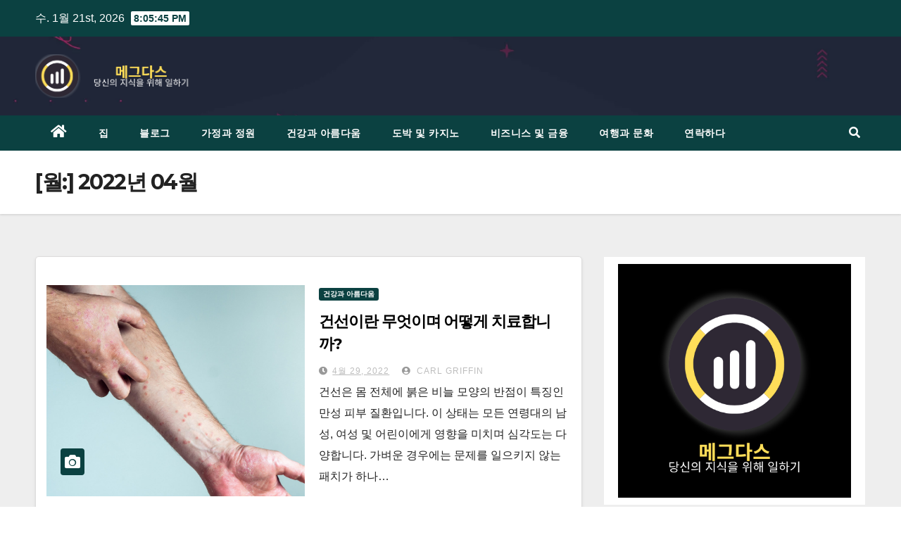

--- FILE ---
content_type: text/html; charset=UTF-8
request_url: https://www.meghdas.com/2022/04/
body_size: 15766
content:
<!DOCTYPE html>
<html lang="ko-KR">
<head>
<meta charset="UTF-8">
<meta name="viewport" content="width=device-width, initial-scale=1">
<link rel="profile" href="https://gmpg.org/xfn/11">
<meta name='robots' content='noindex, follow' />

	<!-- This site is optimized with the Yoast SEO plugin v26.8 - https://yoast.com/product/yoast-seo-wordpress/ -->
	<title>4월 2022 - 메그다스</title>
	<meta property="og:locale" content="ko_KR" />
	<meta property="og:type" content="website" />
	<meta property="og:title" content="4월 2022 - 메그다스" />
	<meta property="og:url" content="https://www.meghdas.com/2022/04/" />
	<meta property="og:site_name" content="메그다스" />
	<meta name="twitter:card" content="summary_large_image" />
	<script type="application/ld+json" class="yoast-schema-graph">{"@context":"https://schema.org","@graph":[{"@type":"CollectionPage","@id":"https://www.meghdas.com/2022/04/","url":"https://www.meghdas.com/2022/04/","name":"4월 2022 - 메그다스","isPartOf":{"@id":"https://www.meghdas.com/#website"},"primaryImageOfPage":{"@id":"https://www.meghdas.com/2022/04/#primaryimage"},"image":{"@id":"https://www.meghdas.com/2022/04/#primaryimage"},"thumbnailUrl":"https://www.meghdas.com/wp-content/uploads/2023/04/5.0-Home-min-scaled.jpg","breadcrumb":{"@id":"https://www.meghdas.com/2022/04/#breadcrumb"},"inLanguage":"ko-KR"},{"@type":"ImageObject","inLanguage":"ko-KR","@id":"https://www.meghdas.com/2022/04/#primaryimage","url":"https://www.meghdas.com/wp-content/uploads/2023/04/5.0-Home-min-scaled.jpg","contentUrl":"https://www.meghdas.com/wp-content/uploads/2023/04/5.0-Home-min-scaled.jpg","width":2560,"height":1707},{"@type":"BreadcrumbList","@id":"https://www.meghdas.com/2022/04/#breadcrumb","itemListElement":[{"@type":"ListItem","position":1,"name":"Home","item":"https://www.meghdas.com/"},{"@type":"ListItem","position":2,"name":"Archives for 4월 2022"}]},{"@type":"WebSite","@id":"https://www.meghdas.com/#website","url":"https://www.meghdas.com/","name":"메그다스","description":"당신의 지식을 위해 일하기","publisher":{"@id":"https://www.meghdas.com/#organization"},"potentialAction":[{"@type":"SearchAction","target":{"@type":"EntryPoint","urlTemplate":"https://www.meghdas.com/?s={search_term_string}"},"query-input":{"@type":"PropertyValueSpecification","valueRequired":true,"valueName":"search_term_string"}}],"inLanguage":"ko-KR"},{"@type":"Organization","@id":"https://www.meghdas.com/#organization","name":"메그다스","url":"https://www.meghdas.com/","logo":{"@type":"ImageObject","inLanguage":"ko-KR","@id":"https://www.meghdas.com/#/schema/logo/image/","url":"https://www.meghdas.com/wp-content/uploads/2023/04/메그다스-1.png","contentUrl":"https://www.meghdas.com/wp-content/uploads/2023/04/메그다스-1.png","width":500,"height":500,"caption":"메그다스"},"image":{"@id":"https://www.meghdas.com/#/schema/logo/image/"}}]}</script>
	<!-- / Yoast SEO plugin. -->


<link rel='dns-prefetch' href='//fonts.googleapis.com' />
<link rel="alternate" type="application/rss+xml" title="메그다스 &raquo; 피드" href="https://www.meghdas.com/feed/" />
<link rel="alternate" type="application/rss+xml" title="메그다스 &raquo; 댓글 피드" href="https://www.meghdas.com/comments/feed/" />
<style id='wp-img-auto-sizes-contain-inline-css' type='text/css'>
img:is([sizes=auto i],[sizes^="auto," i]){contain-intrinsic-size:3000px 1500px}
/*# sourceURL=wp-img-auto-sizes-contain-inline-css */
</style>
<style id='wp-emoji-styles-inline-css' type='text/css'>

	img.wp-smiley, img.emoji {
		display: inline !important;
		border: none !important;
		box-shadow: none !important;
		height: 1em !important;
		width: 1em !important;
		margin: 0 0.07em !important;
		vertical-align: -0.1em !important;
		background: none !important;
		padding: 0 !important;
	}
/*# sourceURL=wp-emoji-styles-inline-css */
</style>
<style id='wp-block-library-inline-css' type='text/css'>
:root{--wp-block-synced-color:#7a00df;--wp-block-synced-color--rgb:122,0,223;--wp-bound-block-color:var(--wp-block-synced-color);--wp-editor-canvas-background:#ddd;--wp-admin-theme-color:#007cba;--wp-admin-theme-color--rgb:0,124,186;--wp-admin-theme-color-darker-10:#006ba1;--wp-admin-theme-color-darker-10--rgb:0,107,160.5;--wp-admin-theme-color-darker-20:#005a87;--wp-admin-theme-color-darker-20--rgb:0,90,135;--wp-admin-border-width-focus:2px}@media (min-resolution:192dpi){:root{--wp-admin-border-width-focus:1.5px}}.wp-element-button{cursor:pointer}:root .has-very-light-gray-background-color{background-color:#eee}:root .has-very-dark-gray-background-color{background-color:#313131}:root .has-very-light-gray-color{color:#eee}:root .has-very-dark-gray-color{color:#313131}:root .has-vivid-green-cyan-to-vivid-cyan-blue-gradient-background{background:linear-gradient(135deg,#00d084,#0693e3)}:root .has-purple-crush-gradient-background{background:linear-gradient(135deg,#34e2e4,#4721fb 50%,#ab1dfe)}:root .has-hazy-dawn-gradient-background{background:linear-gradient(135deg,#faaca8,#dad0ec)}:root .has-subdued-olive-gradient-background{background:linear-gradient(135deg,#fafae1,#67a671)}:root .has-atomic-cream-gradient-background{background:linear-gradient(135deg,#fdd79a,#004a59)}:root .has-nightshade-gradient-background{background:linear-gradient(135deg,#330968,#31cdcf)}:root .has-midnight-gradient-background{background:linear-gradient(135deg,#020381,#2874fc)}:root{--wp--preset--font-size--normal:16px;--wp--preset--font-size--huge:42px}.has-regular-font-size{font-size:1em}.has-larger-font-size{font-size:2.625em}.has-normal-font-size{font-size:var(--wp--preset--font-size--normal)}.has-huge-font-size{font-size:var(--wp--preset--font-size--huge)}.has-text-align-center{text-align:center}.has-text-align-left{text-align:left}.has-text-align-right{text-align:right}.has-fit-text{white-space:nowrap!important}#end-resizable-editor-section{display:none}.aligncenter{clear:both}.items-justified-left{justify-content:flex-start}.items-justified-center{justify-content:center}.items-justified-right{justify-content:flex-end}.items-justified-space-between{justify-content:space-between}.screen-reader-text{border:0;clip-path:inset(50%);height:1px;margin:-1px;overflow:hidden;padding:0;position:absolute;width:1px;word-wrap:normal!important}.screen-reader-text:focus{background-color:#ddd;clip-path:none;color:#444;display:block;font-size:1em;height:auto;left:5px;line-height:normal;padding:15px 23px 14px;text-decoration:none;top:5px;width:auto;z-index:100000}html :where(.has-border-color){border-style:solid}html :where([style*=border-top-color]){border-top-style:solid}html :where([style*=border-right-color]){border-right-style:solid}html :where([style*=border-bottom-color]){border-bottom-style:solid}html :where([style*=border-left-color]){border-left-style:solid}html :where([style*=border-width]){border-style:solid}html :where([style*=border-top-width]){border-top-style:solid}html :where([style*=border-right-width]){border-right-style:solid}html :where([style*=border-bottom-width]){border-bottom-style:solid}html :where([style*=border-left-width]){border-left-style:solid}html :where(img[class*=wp-image-]){height:auto;max-width:100%}:where(figure){margin:0 0 1em}html :where(.is-position-sticky){--wp-admin--admin-bar--position-offset:var(--wp-admin--admin-bar--height,0px)}@media screen and (max-width:600px){html :where(.is-position-sticky){--wp-admin--admin-bar--position-offset:0px}}

/*# sourceURL=wp-block-library-inline-css */
</style><style id='wp-block-paragraph-inline-css' type='text/css'>
.is-small-text{font-size:.875em}.is-regular-text{font-size:1em}.is-large-text{font-size:2.25em}.is-larger-text{font-size:3em}.has-drop-cap:not(:focus):first-letter{float:left;font-size:8.4em;font-style:normal;font-weight:100;line-height:.68;margin:.05em .1em 0 0;text-transform:uppercase}body.rtl .has-drop-cap:not(:focus):first-letter{float:none;margin-left:.1em}p.has-drop-cap.has-background{overflow:hidden}:root :where(p.has-background){padding:1.25em 2.375em}:where(p.has-text-color:not(.has-link-color)) a{color:inherit}p.has-text-align-left[style*="writing-mode:vertical-lr"],p.has-text-align-right[style*="writing-mode:vertical-rl"]{rotate:180deg}
/*# sourceURL=https://www.meghdas.com/wp-includes/blocks/paragraph/style.min.css */
</style>
<style id='global-styles-inline-css' type='text/css'>
:root{--wp--preset--aspect-ratio--square: 1;--wp--preset--aspect-ratio--4-3: 4/3;--wp--preset--aspect-ratio--3-4: 3/4;--wp--preset--aspect-ratio--3-2: 3/2;--wp--preset--aspect-ratio--2-3: 2/3;--wp--preset--aspect-ratio--16-9: 16/9;--wp--preset--aspect-ratio--9-16: 9/16;--wp--preset--color--black: #000000;--wp--preset--color--cyan-bluish-gray: #abb8c3;--wp--preset--color--white: #ffffff;--wp--preset--color--pale-pink: #f78da7;--wp--preset--color--vivid-red: #cf2e2e;--wp--preset--color--luminous-vivid-orange: #ff6900;--wp--preset--color--luminous-vivid-amber: #fcb900;--wp--preset--color--light-green-cyan: #7bdcb5;--wp--preset--color--vivid-green-cyan: #00d084;--wp--preset--color--pale-cyan-blue: #8ed1fc;--wp--preset--color--vivid-cyan-blue: #0693e3;--wp--preset--color--vivid-purple: #9b51e0;--wp--preset--gradient--vivid-cyan-blue-to-vivid-purple: linear-gradient(135deg,rgb(6,147,227) 0%,rgb(155,81,224) 100%);--wp--preset--gradient--light-green-cyan-to-vivid-green-cyan: linear-gradient(135deg,rgb(122,220,180) 0%,rgb(0,208,130) 100%);--wp--preset--gradient--luminous-vivid-amber-to-luminous-vivid-orange: linear-gradient(135deg,rgb(252,185,0) 0%,rgb(255,105,0) 100%);--wp--preset--gradient--luminous-vivid-orange-to-vivid-red: linear-gradient(135deg,rgb(255,105,0) 0%,rgb(207,46,46) 100%);--wp--preset--gradient--very-light-gray-to-cyan-bluish-gray: linear-gradient(135deg,rgb(238,238,238) 0%,rgb(169,184,195) 100%);--wp--preset--gradient--cool-to-warm-spectrum: linear-gradient(135deg,rgb(74,234,220) 0%,rgb(151,120,209) 20%,rgb(207,42,186) 40%,rgb(238,44,130) 60%,rgb(251,105,98) 80%,rgb(254,248,76) 100%);--wp--preset--gradient--blush-light-purple: linear-gradient(135deg,rgb(255,206,236) 0%,rgb(152,150,240) 100%);--wp--preset--gradient--blush-bordeaux: linear-gradient(135deg,rgb(254,205,165) 0%,rgb(254,45,45) 50%,rgb(107,0,62) 100%);--wp--preset--gradient--luminous-dusk: linear-gradient(135deg,rgb(255,203,112) 0%,rgb(199,81,192) 50%,rgb(65,88,208) 100%);--wp--preset--gradient--pale-ocean: linear-gradient(135deg,rgb(255,245,203) 0%,rgb(182,227,212) 50%,rgb(51,167,181) 100%);--wp--preset--gradient--electric-grass: linear-gradient(135deg,rgb(202,248,128) 0%,rgb(113,206,126) 100%);--wp--preset--gradient--midnight: linear-gradient(135deg,rgb(2,3,129) 0%,rgb(40,116,252) 100%);--wp--preset--font-size--small: 13px;--wp--preset--font-size--medium: 20px;--wp--preset--font-size--large: 36px;--wp--preset--font-size--x-large: 42px;--wp--preset--spacing--20: 0.44rem;--wp--preset--spacing--30: 0.67rem;--wp--preset--spacing--40: 1rem;--wp--preset--spacing--50: 1.5rem;--wp--preset--spacing--60: 2.25rem;--wp--preset--spacing--70: 3.38rem;--wp--preset--spacing--80: 5.06rem;--wp--preset--shadow--natural: 6px 6px 9px rgba(0, 0, 0, 0.2);--wp--preset--shadow--deep: 12px 12px 50px rgba(0, 0, 0, 0.4);--wp--preset--shadow--sharp: 6px 6px 0px rgba(0, 0, 0, 0.2);--wp--preset--shadow--outlined: 6px 6px 0px -3px rgb(255, 255, 255), 6px 6px rgb(0, 0, 0);--wp--preset--shadow--crisp: 6px 6px 0px rgb(0, 0, 0);}:where(.is-layout-flex){gap: 0.5em;}:where(.is-layout-grid){gap: 0.5em;}body .is-layout-flex{display: flex;}.is-layout-flex{flex-wrap: wrap;align-items: center;}.is-layout-flex > :is(*, div){margin: 0;}body .is-layout-grid{display: grid;}.is-layout-grid > :is(*, div){margin: 0;}:where(.wp-block-columns.is-layout-flex){gap: 2em;}:where(.wp-block-columns.is-layout-grid){gap: 2em;}:where(.wp-block-post-template.is-layout-flex){gap: 1.25em;}:where(.wp-block-post-template.is-layout-grid){gap: 1.25em;}.has-black-color{color: var(--wp--preset--color--black) !important;}.has-cyan-bluish-gray-color{color: var(--wp--preset--color--cyan-bluish-gray) !important;}.has-white-color{color: var(--wp--preset--color--white) !important;}.has-pale-pink-color{color: var(--wp--preset--color--pale-pink) !important;}.has-vivid-red-color{color: var(--wp--preset--color--vivid-red) !important;}.has-luminous-vivid-orange-color{color: var(--wp--preset--color--luminous-vivid-orange) !important;}.has-luminous-vivid-amber-color{color: var(--wp--preset--color--luminous-vivid-amber) !important;}.has-light-green-cyan-color{color: var(--wp--preset--color--light-green-cyan) !important;}.has-vivid-green-cyan-color{color: var(--wp--preset--color--vivid-green-cyan) !important;}.has-pale-cyan-blue-color{color: var(--wp--preset--color--pale-cyan-blue) !important;}.has-vivid-cyan-blue-color{color: var(--wp--preset--color--vivid-cyan-blue) !important;}.has-vivid-purple-color{color: var(--wp--preset--color--vivid-purple) !important;}.has-black-background-color{background-color: var(--wp--preset--color--black) !important;}.has-cyan-bluish-gray-background-color{background-color: var(--wp--preset--color--cyan-bluish-gray) !important;}.has-white-background-color{background-color: var(--wp--preset--color--white) !important;}.has-pale-pink-background-color{background-color: var(--wp--preset--color--pale-pink) !important;}.has-vivid-red-background-color{background-color: var(--wp--preset--color--vivid-red) !important;}.has-luminous-vivid-orange-background-color{background-color: var(--wp--preset--color--luminous-vivid-orange) !important;}.has-luminous-vivid-amber-background-color{background-color: var(--wp--preset--color--luminous-vivid-amber) !important;}.has-light-green-cyan-background-color{background-color: var(--wp--preset--color--light-green-cyan) !important;}.has-vivid-green-cyan-background-color{background-color: var(--wp--preset--color--vivid-green-cyan) !important;}.has-pale-cyan-blue-background-color{background-color: var(--wp--preset--color--pale-cyan-blue) !important;}.has-vivid-cyan-blue-background-color{background-color: var(--wp--preset--color--vivid-cyan-blue) !important;}.has-vivid-purple-background-color{background-color: var(--wp--preset--color--vivid-purple) !important;}.has-black-border-color{border-color: var(--wp--preset--color--black) !important;}.has-cyan-bluish-gray-border-color{border-color: var(--wp--preset--color--cyan-bluish-gray) !important;}.has-white-border-color{border-color: var(--wp--preset--color--white) !important;}.has-pale-pink-border-color{border-color: var(--wp--preset--color--pale-pink) !important;}.has-vivid-red-border-color{border-color: var(--wp--preset--color--vivid-red) !important;}.has-luminous-vivid-orange-border-color{border-color: var(--wp--preset--color--luminous-vivid-orange) !important;}.has-luminous-vivid-amber-border-color{border-color: var(--wp--preset--color--luminous-vivid-amber) !important;}.has-light-green-cyan-border-color{border-color: var(--wp--preset--color--light-green-cyan) !important;}.has-vivid-green-cyan-border-color{border-color: var(--wp--preset--color--vivid-green-cyan) !important;}.has-pale-cyan-blue-border-color{border-color: var(--wp--preset--color--pale-cyan-blue) !important;}.has-vivid-cyan-blue-border-color{border-color: var(--wp--preset--color--vivid-cyan-blue) !important;}.has-vivid-purple-border-color{border-color: var(--wp--preset--color--vivid-purple) !important;}.has-vivid-cyan-blue-to-vivid-purple-gradient-background{background: var(--wp--preset--gradient--vivid-cyan-blue-to-vivid-purple) !important;}.has-light-green-cyan-to-vivid-green-cyan-gradient-background{background: var(--wp--preset--gradient--light-green-cyan-to-vivid-green-cyan) !important;}.has-luminous-vivid-amber-to-luminous-vivid-orange-gradient-background{background: var(--wp--preset--gradient--luminous-vivid-amber-to-luminous-vivid-orange) !important;}.has-luminous-vivid-orange-to-vivid-red-gradient-background{background: var(--wp--preset--gradient--luminous-vivid-orange-to-vivid-red) !important;}.has-very-light-gray-to-cyan-bluish-gray-gradient-background{background: var(--wp--preset--gradient--very-light-gray-to-cyan-bluish-gray) !important;}.has-cool-to-warm-spectrum-gradient-background{background: var(--wp--preset--gradient--cool-to-warm-spectrum) !important;}.has-blush-light-purple-gradient-background{background: var(--wp--preset--gradient--blush-light-purple) !important;}.has-blush-bordeaux-gradient-background{background: var(--wp--preset--gradient--blush-bordeaux) !important;}.has-luminous-dusk-gradient-background{background: var(--wp--preset--gradient--luminous-dusk) !important;}.has-pale-ocean-gradient-background{background: var(--wp--preset--gradient--pale-ocean) !important;}.has-electric-grass-gradient-background{background: var(--wp--preset--gradient--electric-grass) !important;}.has-midnight-gradient-background{background: var(--wp--preset--gradient--midnight) !important;}.has-small-font-size{font-size: var(--wp--preset--font-size--small) !important;}.has-medium-font-size{font-size: var(--wp--preset--font-size--medium) !important;}.has-large-font-size{font-size: var(--wp--preset--font-size--large) !important;}.has-x-large-font-size{font-size: var(--wp--preset--font-size--x-large) !important;}
/*# sourceURL=global-styles-inline-css */
</style>

<style id='classic-theme-styles-inline-css' type='text/css'>
/*! This file is auto-generated */
.wp-block-button__link{color:#fff;background-color:#32373c;border-radius:9999px;box-shadow:none;text-decoration:none;padding:calc(.667em + 2px) calc(1.333em + 2px);font-size:1.125em}.wp-block-file__button{background:#32373c;color:#fff;text-decoration:none}
/*# sourceURL=/wp-includes/css/classic-themes.min.css */
</style>
<link rel='stylesheet' id='dashicons-css' href='https://www.meghdas.com/wp-includes/css/dashicons.min.css?ver=6.9' type='text/css' media='all' />
<link rel='stylesheet' id='admin-bar-css' href='https://www.meghdas.com/wp-includes/css/admin-bar.min.css?ver=6.9' type='text/css' media='all' />
<style id='admin-bar-inline-css' type='text/css'>

    /* Hide CanvasJS credits for P404 charts specifically */
    #p404RedirectChart .canvasjs-chart-credit {
        display: none !important;
    }
    
    #p404RedirectChart canvas {
        border-radius: 6px;
    }

    .p404-redirect-adminbar-weekly-title {
        font-weight: bold;
        font-size: 14px;
        color: #fff;
        margin-bottom: 6px;
    }

    #wpadminbar #wp-admin-bar-p404_free_top_button .ab-icon:before {
        content: "\f103";
        color: #dc3545;
        top: 3px;
    }
    
    #wp-admin-bar-p404_free_top_button .ab-item {
        min-width: 80px !important;
        padding: 0px !important;
    }
    
    /* Ensure proper positioning and z-index for P404 dropdown */
    .p404-redirect-adminbar-dropdown-wrap { 
        min-width: 0; 
        padding: 0;
        position: static !important;
    }
    
    #wpadminbar #wp-admin-bar-p404_free_top_button_dropdown {
        position: static !important;
    }
    
    #wpadminbar #wp-admin-bar-p404_free_top_button_dropdown .ab-item {
        padding: 0 !important;
        margin: 0 !important;
    }
    
    .p404-redirect-dropdown-container {
        min-width: 340px;
        padding: 18px 18px 12px 18px;
        background: #23282d !important;
        color: #fff;
        border-radius: 12px;
        box-shadow: 0 8px 32px rgba(0,0,0,0.25);
        margin-top: 10px;
        position: relative !important;
        z-index: 999999 !important;
        display: block !important;
        border: 1px solid #444;
    }
    
    /* Ensure P404 dropdown appears on hover */
    #wpadminbar #wp-admin-bar-p404_free_top_button .p404-redirect-dropdown-container { 
        display: none !important;
    }
    
    #wpadminbar #wp-admin-bar-p404_free_top_button:hover .p404-redirect-dropdown-container { 
        display: block !important;
    }
    
    #wpadminbar #wp-admin-bar-p404_free_top_button:hover #wp-admin-bar-p404_free_top_button_dropdown .p404-redirect-dropdown-container {
        display: block !important;
    }
    
    .p404-redirect-card {
        background: #2c3338;
        border-radius: 8px;
        padding: 18px 18px 12px 18px;
        box-shadow: 0 2px 8px rgba(0,0,0,0.07);
        display: flex;
        flex-direction: column;
        align-items: flex-start;
        border: 1px solid #444;
    }
    
    .p404-redirect-btn {
        display: inline-block;
        background: #dc3545;
        color: #fff !important;
        font-weight: bold;
        padding: 5px 22px;
        border-radius: 8px;
        text-decoration: none;
        font-size: 17px;
        transition: background 0.2s, box-shadow 0.2s;
        margin-top: 8px;
        box-shadow: 0 2px 8px rgba(220,53,69,0.15);
        text-align: center;
        line-height: 1.6;
    }
    
    .p404-redirect-btn:hover {
        background: #c82333;
        color: #fff !important;
        box-shadow: 0 4px 16px rgba(220,53,69,0.25);
    }
    
    /* Prevent conflicts with other admin bar dropdowns */
    #wpadminbar .ab-top-menu > li:hover > .ab-item,
    #wpadminbar .ab-top-menu > li.hover > .ab-item {
        z-index: auto;
    }
    
    #wpadminbar #wp-admin-bar-p404_free_top_button:hover > .ab-item {
        z-index: 999998 !important;
    }
    
/*# sourceURL=admin-bar-inline-css */
</style>
<link rel='stylesheet' id='contact-form-7-css' href='https://www.meghdas.com/wp-content/plugins/contact-form-7/includes/css/styles.css?ver=6.1.4' type='text/css' media='all' />
<link rel='stylesheet' id='PageBuilderSandwich-css' href='https://www.meghdas.com/wp-content/plugins/page-builder-sandwich/page_builder_sandwich/css/style.min.css?ver=5.1.0' type='text/css' media='all' />
<link rel='stylesheet' id='tranzly-css' href='https://www.meghdas.com/wp-content/plugins/tranzly/includes/assets/css/tranzly.css?ver=2.0.0' type='text/css' media='all' />
<link rel='stylesheet' id='wp-show-posts-css' href='https://www.meghdas.com/wp-content/plugins/wp-show-posts/css/wp-show-posts-min.css?ver=1.1.6' type='text/css' media='all' />
<link rel='stylesheet' id='newsup-fonts-css' href='//fonts.googleapis.com/css?family=Montserrat%3A400%2C500%2C700%2C800%7CWork%2BSans%3A300%2C400%2C500%2C600%2C700%2C800%2C900%26display%3Dswap&#038;subset=latin%2Clatin-ext' type='text/css' media='all' />
<link rel='stylesheet' id='bootstrap-css' href='https://www.meghdas.com/wp-content/themes/newsup/css/bootstrap.css?ver=6.9' type='text/css' media='all' />
<link rel='stylesheet' id='newsup-style-css' href='https://www.meghdas.com/wp-content/themes/max-news/style.css?ver=6.9' type='text/css' media='all' />
<link rel='stylesheet' id='font-awesome-5-all-css' href='https://www.meghdas.com/wp-content/themes/newsup/css/font-awesome/css/all.min.css?ver=6.9' type='text/css' media='all' />
<link rel='stylesheet' id='font-awesome-4-shim-css' href='https://www.meghdas.com/wp-content/themes/newsup/css/font-awesome/css/v4-shims.min.css?ver=6.9' type='text/css' media='all' />
<link rel='stylesheet' id='owl-carousel-css' href='https://www.meghdas.com/wp-content/themes/newsup/css/owl.carousel.css?ver=6.9' type='text/css' media='all' />
<link rel='stylesheet' id='smartmenus-css' href='https://www.meghdas.com/wp-content/themes/newsup/css/jquery.smartmenus.bootstrap.css?ver=6.9' type='text/css' media='all' />
<link rel='stylesheet' id='newsup-style-parent-css' href='https://www.meghdas.com/wp-content/themes/newsup/style.css?ver=6.9' type='text/css' media='all' />
<link rel='stylesheet' id='maxnews-style-css' href='https://www.meghdas.com/wp-content/themes/max-news/style.css?ver=1.0' type='text/css' media='all' />
<link rel='stylesheet' id='maxnews-default-css-css' href='https://www.meghdas.com/wp-content/themes/max-news/css/colors/default.css?ver=6.9' type='text/css' media='all' />
<script type="text/javascript" id="PageBuilderSandwich-js-extra">
/* <![CDATA[ */
var pbsFrontendParams = {"theme_name":"max-news","map_api_key":""};
//# sourceURL=PageBuilderSandwich-js-extra
/* ]]> */
</script>
<script type="text/javascript" src="https://www.meghdas.com/wp-content/plugins/page-builder-sandwich/page_builder_sandwich/js/min/frontend-min.js?ver=5.1.0" id="PageBuilderSandwich-js"></script>
<script type="text/javascript" src="https://www.meghdas.com/wp-includes/js/jquery/jquery.min.js?ver=3.7.1" id="jquery-core-js"></script>
<script type="text/javascript" src="https://www.meghdas.com/wp-includes/js/jquery/jquery-migrate.min.js?ver=3.4.1" id="jquery-migrate-js"></script>
<script type="text/javascript" id="tranzly-js-extra">
/* <![CDATA[ */
var tranzly_plugin_vars = {"ajaxurl":"https://www.meghdas.com/wp-admin/admin-ajax.php","plugin_url":"https://www.meghdas.com/wp-content/plugins/tranzly/includes/","site_url":"https://www.meghdas.com"};
//# sourceURL=tranzly-js-extra
/* ]]> */
</script>
<script type="text/javascript" src="https://www.meghdas.com/wp-content/plugins/tranzly/includes/assets/js/tranzly.js?ver=2.0.0" id="tranzly-js"></script>
<script type="text/javascript" src="https://www.meghdas.com/wp-content/themes/newsup/js/navigation.js?ver=6.9" id="newsup-navigation-js"></script>
<script type="text/javascript" src="https://www.meghdas.com/wp-content/themes/newsup/js/bootstrap.js?ver=6.9" id="bootstrap-js"></script>
<script type="text/javascript" src="https://www.meghdas.com/wp-content/themes/newsup/js/owl.carousel.min.js?ver=6.9" id="owl-carousel-min-js"></script>
<script type="text/javascript" src="https://www.meghdas.com/wp-content/themes/newsup/js/jquery.smartmenus.js?ver=6.9" id="smartmenus-js-js"></script>
<script type="text/javascript" src="https://www.meghdas.com/wp-content/themes/newsup/js/jquery.smartmenus.bootstrap.js?ver=6.9" id="bootstrap-smartmenus-js-js"></script>
<script type="text/javascript" src="https://www.meghdas.com/wp-content/themes/newsup/js/jquery.marquee.js?ver=6.9" id="newsup-marquee-js-js"></script>
<script type="text/javascript" src="https://www.meghdas.com/wp-content/themes/newsup/js/main.js?ver=6.9" id="newsup-main-js-js"></script>
<link rel="https://api.w.org/" href="https://www.meghdas.com/wp-json/" /><link rel="EditURI" type="application/rsd+xml" title="RSD" href="https://www.meghdas.com/xmlrpc.php?rsd" />
<meta name="generator" content="WordPress 6.9" />
		<script>
			var jabvfcr = {
				selector: "FOOTER &gt; DIV &gt; DIV &gt; DIV &gt; DIV &gt; DIV &gt; P",
				manipulation: "html",
				html: '저작권 © 2023 | <a href="https://www.meghdas.com/">메가다</a>'
			};
		</script>
		<style type="text/css" id="custom-background-css">
    .wrapper { background-color: #eee; }
</style>
    <style type="text/css">
            .site-title,
        .site-description {
            position: absolute;
            clip: rect(1px, 1px, 1px, 1px);
        }
        </style>
    <link rel="icon" href="https://www.meghdas.com/wp-content/uploads/2023/04/메그다스-2-150x150.png" sizes="32x32" />
<link rel="icon" href="https://www.meghdas.com/wp-content/uploads/2023/04/메그다스-2-300x300.png" sizes="192x192" />
<link rel="apple-touch-icon" href="https://www.meghdas.com/wp-content/uploads/2023/04/메그다스-2-300x300.png" />
<meta name="msapplication-TileImage" content="https://www.meghdas.com/wp-content/uploads/2023/04/메그다스-2-300x300.png" />
</head>
<body class="archive date wp-custom-logo wp-embed-responsive wp-theme-newsup wp-child-theme-max-news hfeed  ta-hide-date-author-in-list" >
<div id="page" class="site">
<a class="skip-link screen-reader-text" href="#content">
Skip to content</a>
    <div class="wrapper" id="custom-background-css">
        <header class="mg-headwidget">
            <!--==================== TOP BAR ====================-->

            <div class="mg-head-detail hidden-xs">
    <div class="container-fluid">
        <div class="row align-items-center">
                        <div class="col-md-6 col-xs-12">
                <ul class="info-left">
                            <li>수. 1월 21st, 2026             <span  id="time" class="time"></span>
                    
        </li>
                    </ul>

                           </div>


                        <div class="col-md-6 col-xs-12">
                <ul class="mg-social info-right">
                    
                                                                                                                                      
                                      </ul>
            </div>
                    </div>
    </div>
</div>
            <div class="clearfix"></div>
                        <div class="mg-nav-widget-area-back" style='background-image: url("https://www.meghdas.com/wp-content/themes/max-news/images/head-back.webp" );'>
                        <div class="overlay">
              <div class="inner"  style="background-color:rgba(32,47,91,0.4);" > 
                <div class="container-fluid">
                    <div class="mg-nav-widget-area">
                        <div class="row align-items-center">
                                                      <div class="col-md-3 col-sm-4 text-center-xs">
                                                              <div class="navbar-header">
                                <a href="https://www.meghdas.com/" class="navbar-brand" rel="home"><img width="467" height="131" src="https://www.meghdas.com/wp-content/uploads/2023/04/메그다스-3.png" class="custom-logo" alt="메그다스" decoding="async" fetchpriority="high" srcset="https://www.meghdas.com/wp-content/uploads/2023/04/메그다스-3.png 467w, https://www.meghdas.com/wp-content/uploads/2023/04/메그다스-3-300x84.png 300w" sizes="(max-width: 467px) 100vw, 467px" /></a>                                </div>
                            </div>
                           
                        </div>
                    </div>
                </div>
              </div>
              </div>
          </div>
    <div class="mg-menu-full">
      <nav class="navbar navbar-expand-lg navbar-wp">
        <div class="container-fluid flex-row">
          
                <!-- Right nav -->
                    <div class="m-header pl-3 ml-auto my-2 my-lg-0 position-relative align-items-center">
                                                <a class="mobilehomebtn" href="https://www.meghdas.com"><span class="fas fa-home"></span></a>
                        
                        <div class="dropdown ml-auto show mg-search-box pr-3">
                            <a class="dropdown-toggle msearch ml-auto" href="#" role="button" id="dropdownMenuLink" data-toggle="dropdown" aria-haspopup="true" aria-expanded="false">
                               <i class="fas fa-search"></i>
                            </a>

                            <div class="dropdown-menu searchinner" aria-labelledby="dropdownMenuLink">
                        <form role="search" method="get" id="searchform" action="https://www.meghdas.com/">
  <div class="input-group">
    <input type="search" class="form-control" placeholder="Search" value="" name="s" />
    <span class="input-group-btn btn-default">
    <button type="submit" class="btn"> <i class="fas fa-search"></i> </button>
    </span> </div>
</form>                      </div>
                        </div>
                        <!-- navbar-toggle -->
                        <button class="navbar-toggler" type="button" data-toggle="collapse" data-target="#navbar-wp" aria-controls="navbarSupportedContent" aria-expanded="false" aria-label="Toggle navigation">
                          <i class="fas fa-bars"></i>
                        </button>
                        <!-- /navbar-toggle -->
                    </div>
                    <!-- /Right nav --> 
          
                  <div class="collapse navbar-collapse" id="navbar-wp">
                    <div class="d-md-block">
                  <ul id="menu-main" class="nav navbar-nav mr-auto"><li class="active home"><a class="homebtn" href="https://www.meghdas.com"><span class='fas fa-home'></span></a></li><li id="menu-item-48" class="menu-item menu-item-type-post_type menu-item-object-page menu-item-home menu-item-48"><a class="nav-link" title="집" href="https://www.meghdas.com/">집</a></li>
<li id="menu-item-17" class="menu-item menu-item-type-post_type menu-item-object-page current_page_parent menu-item-17"><a class="nav-link" title="블로그" href="https://www.meghdas.com/blog/">블로그</a></li>
<li id="menu-item-19" class="menu-item menu-item-type-taxonomy menu-item-object-category menu-item-19"><a class="nav-link" title="가정과 정원" href="https://www.meghdas.com/category/%ea%b0%80%ec%a0%95%ea%b3%bc-%ec%a0%95%ec%9b%90/">가정과 정원</a></li>
<li id="menu-item-20" class="menu-item menu-item-type-taxonomy menu-item-object-category menu-item-20"><a class="nav-link" title="건강과 아름다움" href="https://www.meghdas.com/category/%ea%b1%b4%ea%b0%95%ea%b3%bc-%ec%95%84%eb%a6%84%eb%8b%a4%ec%9b%80/">건강과 아름다움</a></li>
<li id="menu-item-21" class="menu-item menu-item-type-taxonomy menu-item-object-category menu-item-21"><a class="nav-link" title="도박 및 카지노" href="https://www.meghdas.com/category/%eb%8f%84%eb%b0%95-%eb%b0%8f-%ec%b9%b4%ec%a7%80%eb%85%b8/">도박 및 카지노</a></li>
<li id="menu-item-22" class="menu-item menu-item-type-taxonomy menu-item-object-category menu-item-22"><a class="nav-link" title="비즈니스 및 금융" href="https://www.meghdas.com/category/%eb%b9%84%ec%a6%88%eb%8b%88%ec%8a%a4-%eb%b0%8f-%ea%b8%88%ec%9c%b5/">비즈니스 및 금융</a></li>
<li id="menu-item-23" class="menu-item menu-item-type-taxonomy menu-item-object-category menu-item-23"><a class="nav-link" title="여행과 문화" href="https://www.meghdas.com/category/%ec%97%ac%ed%96%89%ea%b3%bc-%eb%ac%b8%ed%99%94/">여행과 문화</a></li>
<li id="menu-item-11" class="menu-item menu-item-type-post_type menu-item-object-page menu-item-11"><a class="nav-link" title="연락하다" href="https://www.meghdas.com/contact/">연락하다</a></li>
</ul>                </div>    
                  </div>

                <!-- Right nav -->
                    <div class="d-none d-lg-block pl-3 ml-auto my-2 my-lg-0 position-relative align-items-center">
                        <div class="dropdown show mg-search-box pr-2">
                            <a class="dropdown-toggle msearch ml-auto" href="#" role="button" id="dropdownMenuLink" data-toggle="dropdown" aria-haspopup="true" aria-expanded="false">
                               <i class="fas fa-search"></i>
                            </a>

                            <div class="dropdown-menu searchinner" aria-labelledby="dropdownMenuLink">
                        <form role="search" method="get" id="searchform" action="https://www.meghdas.com/">
  <div class="input-group">
    <input type="search" class="form-control" placeholder="Search" value="" name="s" />
    <span class="input-group-btn btn-default">
    <button type="submit" class="btn"> <i class="fas fa-search"></i> </button>
    </span> </div>
</form>                      </div>
                        </div>
                        
                    </div>
                    <!-- /Right nav -->  
          </div>
      </nav> <!-- /Navigation -->
    </div>
</header>
<div class="clearfix"></div>
 <!--==================== Newsup breadcrumb section ====================-->
<div class="mg-breadcrumb-section" style='background: url("https://www.meghdas.com/wp-content/themes/max-news/images/head-back.webp" ) repeat scroll center 0 #143745;'>
  <div class="overlay">
    <div class="container-fluid">
      <div class="row">
        <div class="col-md-12 col-sm-12">
			    <div class="mg-breadcrumb-title">
            <h1>[월:] <span>2022년 04월</span></h1>          </div>
        </div>
      </div>
    </div>
    </div>
</div>
<div class="clearfix"></div><div id="content" class="container-fluid">
 <!--container-->
    <!--row-->
    <div class="row">
        <!--col-md-8-->
                <div class="col-md-8">
            <div id="post-78" class="post-78 post type-post status-publish format-standard has-post-thumbnail hentry category-3">
    <!-- mg-posts-sec mg-posts-modul-6 -->
    <div class="mg-posts-sec mg-posts-modul-6">
        <!-- mg-posts-sec-inner -->
        <div class="mg-posts-sec-inner">
                        <article class="d-md-flex mg-posts-sec-post align-items-center">
                <div class="col-12 col-md-6">
    <div class="mg-post-thumb back-img md" style="background-image: url('https://www.meghdas.com/wp-content/uploads/2023/04/5.0-Home-min-scaled.jpg');">
        <span class="post-form"><i class="fas fa-camera"></i></span>        <a class="link-div" href="https://www.meghdas.com/%ea%b1%b4%ec%84%a0%ec%9d%b4%eb%9e%80-%eb%ac%b4%ec%97%87%ec%9d%b4%eb%a9%b0-%ec%96%b4%eb%96%bb%ea%b2%8c-%ec%b9%98%eb%a3%8c%ed%95%a9%eb%8b%88%ea%b9%8c/"></a>
    </div> 
</div>
                <div class="mg-sec-top-post py-3 col">
                    <div class="mg-blog-category"> 
                        <a class="newsup-categories category-color-1" href="https://www.meghdas.com/category/%ea%b1%b4%ea%b0%95%ea%b3%bc-%ec%95%84%eb%a6%84%eb%8b%a4%ec%9b%80/" alt="View all posts in 건강과 아름다움"> 
                                 건강과 아름다움
                             </a>                    </div>

                    <h4 class="entry-title title"><a href="https://www.meghdas.com/%ea%b1%b4%ec%84%a0%ec%9d%b4%eb%9e%80-%eb%ac%b4%ec%97%87%ec%9d%b4%eb%a9%b0-%ec%96%b4%eb%96%bb%ea%b2%8c-%ec%b9%98%eb%a3%8c%ed%95%a9%eb%8b%88%ea%b9%8c/">건선이란 무엇이며 어떻게 치료합니까?</a></h4>
                        <div class="mg-blog-meta">
        <span class="mg-blog-date"><i class="fas fa-clock"></i>
         <a href="https://www.meghdas.com/2022/04/">
         4월 29, 2022</a></span>
         <a class="auth" href="https://www.meghdas.com/author/carlgriffin/"><i class="fas fa-user-circle"></i> 
        Carl Griffin</a>
         
    </div>
                        <div class="mg-content">
                        <p>건선은 몸 전체에 붉은 비늘 모양의 반점이 특징인 만성 피부 질환입니다. 이 상태는 모든 연령대의 남성, 여성 및 어린이에게 영향을 미치며 심각도는 다양합니다. 가벼운 경우에는 문제를 일으키지 않는 패치가 하나&hellip;</p>
                    </div>
                </div>
            </article>
                        <article class="d-md-flex mg-posts-sec-post align-items-center">
                <div class="col-12 col-md-6">
    <div class="mg-post-thumb back-img md" style="background-image: url('https://www.meghdas.com/wp-content/uploads/2023/04/4.0-Home-min-scaled.jpg');">
        <span class="post-form"><i class="fas fa-camera"></i></span>        <a class="link-div" href="https://www.meghdas.com/%eb%aa%a8%eb%93%a0-%eb%b9%84%ec%a6%88%eb%8b%88%ec%8a%a4-%ec%86%8c%ec%9c%a0%ec%9e%90%ea%b0%80-%ec%b6%94%ec%a0%81%ed%95%b4%ec%95%bc-%ed%95%98%eb%8a%94-%ed%95%84%ec%88%98-%ec%9e%ac%eb%ac%b4-%ec%a7%80/"></a>
    </div> 
</div>
                <div class="mg-sec-top-post py-3 col">
                    <div class="mg-blog-category"> 
                        <a class="newsup-categories category-color-1" href="https://www.meghdas.com/category/%eb%b9%84%ec%a6%88%eb%8b%88%ec%8a%a4-%eb%b0%8f-%ea%b8%88%ec%9c%b5/" alt="View all posts in 비즈니스 및 금융"> 
                                 비즈니스 및 금융
                             </a>                    </div>

                    <h4 class="entry-title title"><a href="https://www.meghdas.com/%eb%aa%a8%eb%93%a0-%eb%b9%84%ec%a6%88%eb%8b%88%ec%8a%a4-%ec%86%8c%ec%9c%a0%ec%9e%90%ea%b0%80-%ec%b6%94%ec%a0%81%ed%95%b4%ec%95%bc-%ed%95%98%eb%8a%94-%ed%95%84%ec%88%98-%ec%9e%ac%eb%ac%b4-%ec%a7%80/">모든 비즈니스 소유자가 추적해야 하는 필수 재무 지표</a></h4>
                        <div class="mg-blog-meta">
        <span class="mg-blog-date"><i class="fas fa-clock"></i>
         <a href="https://www.meghdas.com/2022/04/">
         4월 29, 2022</a></span>
         <a class="auth" href="https://www.meghdas.com/author/carlgriffin/"><i class="fas fa-user-circle"></i> 
        Carl Griffin</a>
         
    </div>
                        <div class="mg-content">
                        <p>비즈니스 소유자는 정보에 입각한 비즈니스 결정을 내리기 위해 추적할 재무 지표를 이해해야 합니다. 어떤 숫자가 회사에 영향을 미치는지 이해하고 더 효과적으로 영향을 미치는 숫자를 식별하여 현금 흐름을 개선합니다. 효율적이고 성공적으로&hellip;</p>
                    </div>
                </div>
            </article>
                        <article class="d-md-flex mg-posts-sec-post align-items-center">
                <div class="col-12 col-md-6">
    <div class="mg-post-thumb back-img md" style="background-image: url('https://www.meghdas.com/wp-content/uploads/2023/04/3.0-Home-min-scaled.jpg');">
        <span class="post-form"><i class="fas fa-camera"></i></span>        <a class="link-div" href="https://www.meghdas.com/%eb%8f%99%eb%82%a8%ec%95%84%ec%8b%9c%ec%95%84%ec%9d%98-%ec%b6%95%ec%a0%9c-%ed%83%90%ed%97%98/"></a>
    </div> 
</div>
                <div class="mg-sec-top-post py-3 col">
                    <div class="mg-blog-category"> 
                        <a class="newsup-categories category-color-1" href="https://www.meghdas.com/category/%ec%97%ac%ed%96%89%ea%b3%bc-%eb%ac%b8%ed%99%94/" alt="View all posts in 여행과 문화"> 
                                 여행과 문화
                             </a>                    </div>

                    <h4 class="entry-title title"><a href="https://www.meghdas.com/%eb%8f%99%eb%82%a8%ec%95%84%ec%8b%9c%ec%95%84%ec%9d%98-%ec%b6%95%ec%a0%9c-%ed%83%90%ed%97%98/">동남아시아의 축제 탐험</a></h4>
                        <div class="mg-blog-meta">
        <span class="mg-blog-date"><i class="fas fa-clock"></i>
         <a href="https://www.meghdas.com/2022/04/">
         4월 29, 2022</a></span>
         <a class="auth" href="https://www.meghdas.com/author/carlgriffin/"><i class="fas fa-user-circle"></i> 
        Carl Griffin</a>
         
    </div>
                        <div class="mg-content">
                        <p>동남아시아 축제는 세계의 이 이국적인 지역에 대한 놀라운 경험을 제공합니다. 세계에서 가장 큰 물싸움 중 하나인 송크란에서 끔찍한 자해 의식이 있는 타이푸삼에 이르기까지 꼭 방문해야 할 수많은 축하 행사가 있습니다!&hellip;</p>
                    </div>
                </div>
            </article>
                        <article class="d-md-flex mg-posts-sec-post align-items-center">
                <div class="col-12 col-md-6">
    <div class="mg-post-thumb back-img md" style="background-image: url('https://www.meghdas.com/wp-content/uploads/2023/04/2.0-Home-min-scaled.jpg');">
        <span class="post-form"><i class="fas fa-camera"></i></span>        <a class="link-div" href="https://www.meghdas.com/%ec%a7%91%ea%b3%bc-%ec%a0%95%ec%9b%90%ec%9d%84-%ec%97%b4%eb%8c%80-%ec%8a%a4%ed%83%80%ec%9d%bc%eb%a1%9c-%eb%a7%8c%eb%93%a4%ea%b8%b0/"></a>
    </div> 
</div>
                <div class="mg-sec-top-post py-3 col">
                    <div class="mg-blog-category"> 
                        <a class="newsup-categories category-color-1" href="https://www.meghdas.com/category/%ea%b0%80%ec%a0%95%ea%b3%bc-%ec%a0%95%ec%9b%90/" alt="View all posts in 가정과 정원"> 
                                 가정과 정원
                             </a>                    </div>

                    <h4 class="entry-title title"><a href="https://www.meghdas.com/%ec%a7%91%ea%b3%bc-%ec%a0%95%ec%9b%90%ec%9d%84-%ec%97%b4%eb%8c%80-%ec%8a%a4%ed%83%80%ec%9d%bc%eb%a1%9c-%eb%a7%8c%eb%93%a4%ea%b8%b0/">집과 정원을 열대 스타일로 만들기</a></h4>
                        <div class="mg-blog-meta">
        <span class="mg-blog-date"><i class="fas fa-clock"></i>
         <a href="https://www.meghdas.com/2022/04/">
         4월 29, 2022</a></span>
         <a class="auth" href="https://www.meghdas.com/author/carlgriffin/"><i class="fas fa-user-circle"></i> 
        Carl Griffin</a>
         
    </div>
                        <div class="mg-content">
                        <p>집과 정원을 좀 더 열대 스타일로 바꾸려면 몇 가지 간단한 단계를 따라야 합니다. 먼저 필요와 예산에 맞는 레이아웃을 만들기 전에 마음에 드는 미학을 선택하십시오. 이 단계를 완료한 후 열대의 꿈을&hellip;</p>
                    </div>
                </div>
            </article>
                        <article class="d-md-flex mg-posts-sec-post align-items-center">
                <div class="col-12 col-md-6">
    <div class="mg-post-thumb back-img md" style="background-image: url('https://www.meghdas.com/wp-content/uploads/2023/04/1.0-Home-min-scaled.jpg');">
        <span class="post-form"><i class="fas fa-camera"></i></span>        <a class="link-div" href="https://www.meghdas.com/%ed%95%9c%ea%b5%ad%ec%97%90%ec%84%9c-%ec%8a%a4%ed%8f%ac%ec%b8%a0-%eb%b2%a0%ed%8c%85%ec%9d%80-%eb%b6%88%eb%b2%95%ec%9e%85%eb%8b%88%ea%b9%8c/"></a>
    </div> 
</div>
                <div class="mg-sec-top-post py-3 col">
                    <div class="mg-blog-category"> 
                        <a class="newsup-categories category-color-1" href="https://www.meghdas.com/category/%eb%8f%84%eb%b0%95-%eb%b0%8f-%ec%b9%b4%ec%a7%80%eb%85%b8/" alt="View all posts in 도박 및 카지노"> 
                                 도박 및 카지노
                             </a>                    </div>

                    <h4 class="entry-title title"><a href="https://www.meghdas.com/%ed%95%9c%ea%b5%ad%ec%97%90%ec%84%9c-%ec%8a%a4%ed%8f%ac%ec%b8%a0-%eb%b2%a0%ed%8c%85%ec%9d%80-%eb%b6%88%eb%b2%95%ec%9e%85%eb%8b%88%ea%b9%8c/">한국에서 스포츠 베팅은 불법입니까?</a></h4>
                        <div class="mg-blog-meta">
        <span class="mg-blog-date"><i class="fas fa-clock"></i>
         <a href="https://www.meghdas.com/2022/04/">
         4월 29, 2022</a></span>
         <a class="auth" href="https://www.meghdas.com/author/carlgriffin/"><i class="fas fa-user-circle"></i> 
        Carl Griffin</a>
         
    </div>
                        <div class="mg-content">
                        <p>스포츠 베팅은 오늘날 가장 널리 퍼진 도박 형태 중 하나가 되었으며, 좋아하는 팀이나 리그에 베팅하는 즐거운 방법을 만들고 팀이 이기면 더 많은 돈을 벌 수 있기를 바랍니다! 불행히도 많은 국가에서&hellip;</p>
                    </div>
                </div>
            </article>
                        <div class="col-md-12 text-center d-flex justify-content-center">
                                            
            </div>
        </div>
        <!-- // mg-posts-sec-inner -->
    </div>
    <!-- // mg-posts-sec block_6 --> 
</div>        </div>
                
        <!--/col-md-8-->
                <!--col-md-4-->
        <aside class="col-md-4">
            
<aside id="secondary" class="widget-area" role="complementary">
	<div id="sidebar-right" class="mg-sidebar">
		<div id="media_image-3" class="mg-widget widget_media_image"><a href="https://www.meghdas.com/"><img width="500" height="500" src="https://www.meghdas.com/wp-content/uploads/2023/04/메그다스-1.png" class="image wp-image-58  attachment-full size-full" alt="" style="max-width: 100%; height: auto;" decoding="async" loading="lazy" srcset="https://www.meghdas.com/wp-content/uploads/2023/04/메그다스-1.png 500w, https://www.meghdas.com/wp-content/uploads/2023/04/메그다스-1-300x300.png 300w, https://www.meghdas.com/wp-content/uploads/2023/04/메그다스-1-150x150.png 150w" sizes="auto, (max-width: 500px) 100vw, 500px" /></a></div>
		<div id="recent-posts-2" class="mg-widget widget_recent_entries">
		<div class="mg-wid-title"><h6 class="wtitle">최근 게시물</h6></div>
		<ul>
											<li>
					<a href="https://www.meghdas.com/cu-tv-%ec%a4%91%ea%b3%84-%ed%99%94%eb%a9%b4-%ed%99%95%eb%8c%80-%ea%b8%b0%eb%8a%a5-%ec%99%84%ec%a0%84-%eb%b6%84%ec%84%9d/">CU-TV 중계 화면 확대 기능 완전 분석</a>
											<span class="post-date">11월 29, 2025</span>
									</li>
											<li>
					<a href="https://www.meghdas.com/%ec%95%84%eb%b0%94%ed%8a%b8%eb%a0%88%ec%9d%b4%eb%93%9c%ec%97%90%ec%84%9c-%ec%95%88%ec%a0%84%ed%95%98%ea%b2%8c-%ec%99%b8%ed%99%98%ea%b1%b0%eb%9e%98-%ed%95%98%eb%8a%94-%eb%b2%95/">아바트레이드에서 안전하게 외환거래 하는 법</a>
											<span class="post-date">11월 8, 2025</span>
									</li>
											<li>
					<a href="https://www.meghdas.com/%eb%8b%8c%ec%9e%90%ed%8b%b0%eb%b9%84-%ec%99%84%ec%a0%84-%eb%b6%84%ec%84%9d-%ec%8a%a4%ed%8f%ac%ec%b8%a0-%ec%a4%91%ea%b3%84%ec%9d%98-%ec%a0%95%ec%84%9d/">닌자티비 완전 분석 – 스포츠 중계의 정석</a>
											<span class="post-date">10월 28, 2025</span>
									</li>
											<li>
					<a href="https://www.meghdas.com/%ec%b9%b4%ec%a7%80%eb%85%b8%ec%82%ac%ec%9d%b4%ed%8a%b8-%ea%b5%ac%ec%b6%95%ec%9d%98-%ec%83%88%eb%a1%9c%ec%9a%b4-%ed%91%9c%ec%a4%80-%ec%99%80%ec%9d%bc%eb%93%9c%ed%99%80%eb%8d%a4/">카지노사이트 구축의 새로운 표준, 와일드홀덤</a>
											<span class="post-date">10월 27, 2025</span>
									</li>
											<li>
					<a href="https://www.meghdas.com/%ed%95%98%ec%9d%b4-%ec%a9%9c%ec%98%a4-%eb%9c%bb%ea%b3%bc-%ea%b0%95%eb%82%a8%ec%97%90%ec%84%9c%ec%9d%98-%ed%8a%b9%eb%b3%84%ed%95%9c-%ec%9d%98%eb%af%b8/">하이 쩜오 뜻과 강남에서의 특별한 의미</a>
											<span class="post-date">10월 2, 2025</span>
									</li>
					</ul>

		</div><div id="categories-4" class="mg-widget widget_categories"><div class="mg-wid-title"><h6 class="wtitle">카테고리</h6></div>
			<ul>
					<li class="cat-item cat-item-13"><a href="https://www.meghdas.com/category/seo-%eb%b0%8f-%eb%a7%88%ec%bc%80%ed%8c%85/">SEO 및 마케팅</a> (6)
</li>
	<li class="cat-item cat-item-1"><a href="https://www.meghdas.com/category/%ea%b0%80%ec%a0%95%ea%b3%bc-%ec%a0%95%ec%9b%90/">가정과 정원</a> (4)
</li>
	<li class="cat-item cat-item-3"><a href="https://www.meghdas.com/category/%ea%b1%b4%ea%b0%95%ea%b3%bc-%ec%95%84%eb%a6%84%eb%8b%a4%ec%9b%80/">건강과 아름다움</a> (4)
</li>
	<li class="cat-item cat-item-16"><a href="https://www.meghdas.com/category/%ea%b8%b0%ec%88%a0-%eb%b0%8f-%ed%98%81%ec%8b%a0/">기술 및 혁신</a> (1)
</li>
	<li class="cat-item cat-item-2"><a href="https://www.meghdas.com/category/%eb%8f%84%eb%b0%95-%eb%b0%8f-%ec%b9%b4%ec%a7%80%eb%85%b8/">도박 및 카지노</a> (8)
</li>
	<li class="cat-item cat-item-4"><a href="https://www.meghdas.com/category/%eb%b9%84%ec%a6%88%eb%8b%88%ec%8a%a4-%eb%b0%8f-%ea%b8%88%ec%9c%b5/">비즈니스 및 금융</a> (6)
</li>
	<li class="cat-item cat-item-17"><a href="https://www.meghdas.com/category/%ec%84%b1%ec%9d%b8-%eb%b8%94%eb%a1%9c%ea%b7%b8/">성인 블로그</a> (2)
</li>
	<li class="cat-item cat-item-10"><a href="https://www.meghdas.com/category/%ec%97%ac%ed%96%89%ea%b3%bc-%eb%ac%b8%ed%99%94/">여행과 문화</a> (4)
</li>
	<li class="cat-item cat-item-14"><a href="https://www.meghdas.com/category/%ec%98%81%ed%99%94-%eb%b0%8f-%ec%97%94%ed%84%b0%ed%85%8c%ec%9d%b8%eb%a8%bc%ed%8a%b8/">영화 및 엔터테인먼트</a> (3)
</li>
	<li class="cat-item cat-item-15"><a href="https://www.meghdas.com/category/%ec%a0%84%ec%9e%90%ec%83%81%ea%b1%b0%eb%9e%98/">전자상거래</a> (2)
</li>
			</ul>

			</div><div id="archives-4" class="mg-widget widget_archive"><div class="mg-wid-title"><h6 class="wtitle">아카이브</h6></div>
			<ul>
					<li><a href='https://www.meghdas.com/2025/11/'>2025년 11월</a>&nbsp;(2)</li>
	<li><a href='https://www.meghdas.com/2025/10/'>2025년 10월</a>&nbsp;(3)</li>
	<li><a href='https://www.meghdas.com/2025/08/'>2025년 8월</a>&nbsp;(1)</li>
	<li><a href='https://www.meghdas.com/2025/04/'>2025년 4월</a>&nbsp;(2)</li>
	<li><a href='https://www.meghdas.com/2024/10/'>2024년 10월</a>&nbsp;(1)</li>
	<li><a href='https://www.meghdas.com/2024/09/'>2024년 9월</a>&nbsp;(1)</li>
	<li><a href='https://www.meghdas.com/2024/07/'>2024년 7월</a>&nbsp;(1)</li>
	<li><a href='https://www.meghdas.com/2024/05/'>2024년 5월</a>&nbsp;(2)</li>
	<li><a href='https://www.meghdas.com/2024/02/'>2024년 2월</a>&nbsp;(3)</li>
	<li><a href='https://www.meghdas.com/2024/01/'>2024년 1월</a>&nbsp;(3)</li>
	<li><a href='https://www.meghdas.com/2023/12/'>2023년 12월</a>&nbsp;(7)</li>
	<li><a href='https://www.meghdas.com/2023/11/'>2023년 11월</a>&nbsp;(1)</li>
	<li><a href='https://www.meghdas.com/2023/08/'>2023년 8월</a>&nbsp;(5)</li>
	<li><a href='https://www.meghdas.com/2023/07/'>2023년 7월</a>&nbsp;(2)</li>
	<li><a href='https://www.meghdas.com/2023/06/'>2023년 6월</a>&nbsp;(1)</li>
	<li><a href='https://www.meghdas.com/2022/04/' aria-current="page">2022년 4월</a>&nbsp;(5)</li>
			</ul>

			</div><div id="calendar-3" class="mg-widget widget_calendar"><div class="mg-wid-title"><h6 class="wtitle">포스트 타임라인</h6></div><div id="calendar_wrap" class="calendar_wrap"><table id="wp-calendar" class="wp-calendar-table">
	<caption>2022 4월</caption>
	<thead>
	<tr>
		<th scope="col" aria-label="월요일">월</th>
		<th scope="col" aria-label="화요일">화</th>
		<th scope="col" aria-label="수요일">수</th>
		<th scope="col" aria-label="목요일">목</th>
		<th scope="col" aria-label="금요일">금</th>
		<th scope="col" aria-label="토요일">토</th>
		<th scope="col" aria-label="일요일">일</th>
	</tr>
	</thead>
	<tbody>
	<tr>
		<td colspan="4" class="pad">&nbsp;</td><td>1</td><td>2</td><td>3</td>
	</tr>
	<tr>
		<td>4</td><td>5</td><td>6</td><td>7</td><td>8</td><td>9</td><td>10</td>
	</tr>
	<tr>
		<td>11</td><td>12</td><td>13</td><td>14</td><td>15</td><td>16</td><td>17</td>
	</tr>
	<tr>
		<td>18</td><td>19</td><td>20</td><td>21</td><td>22</td><td>23</td><td>24</td>
	</tr>
	<tr>
		<td>25</td><td>26</td><td>27</td><td>28</td><td><a href="https://www.meghdas.com/2022/04/29/" aria-label="2022년 04월 29일에 발행한 글">29</a></td><td>30</td>
		<td class="pad" colspan="1">&nbsp;</td>
	</tr>
	</tbody>
	</table><nav aria-label="이전 달과 다음 달" class="wp-calendar-nav">
		<span class="wp-calendar-nav-prev">&nbsp;</span>
		<span class="pad">&nbsp;</span>
		<span class="wp-calendar-nav-next"><a href="https://www.meghdas.com/2023/06/">6월 &raquo;</a></span>
	</nav></div></div><div id="custom_html-2" class="widget_text mg-widget widget_custom_html"><div class="mg-wid-title"><h6 class="wtitle">추천 웹사이트</h6></div><div class="textwidget custom-html-widget"><a href="https://www.9alba.co.kr">밤알바</a></div></div>	</div>
</aside><!-- #secondary -->
        </aside>
        <!--/col-md-4-->
            </div>
    <!--/row-->
</div>
  <div class="container-fluid mr-bot40 mg-posts-sec-inner">
        <div class="missed-inner">
        <div class="row">
                        <div class="col-md-12">
                <div class="mg-sec-title">
                    <!-- mg-sec-title -->
                    <h4>당신은 놓쳤다</h4>
                </div>
            </div>
                            <!--col-md-3-->
                <div class="col-md-3 col-sm-6 pulse animated">
               <div class="mg-blog-post-3 minh back-img" 
                                                        style="background-image: url('https://www.meghdas.com/wp-content/uploads/2025/12/cu-tv.jpg');" >
                            <a class="link-div" href="https://www.meghdas.com/cu-tv-%ec%a4%91%ea%b3%84-%ed%99%94%eb%a9%b4-%ed%99%95%eb%8c%80-%ea%b8%b0%eb%8a%a5-%ec%99%84%ec%a0%84-%eb%b6%84%ec%84%9d/"></a>
                    <div class="mg-blog-inner">
                      <div class="mg-blog-category">
                      <a class="newsup-categories category-color-1" href="https://www.meghdas.com/category/%eb%b9%84%ec%a6%88%eb%8b%88%ec%8a%a4-%eb%b0%8f-%ea%b8%88%ec%9c%b5/" alt="View all posts in 비즈니스 및 금융"> 
                                 비즈니스 및 금융
                             </a>                      </div>
                      <h4 class="title"> <a href="https://www.meghdas.com/cu-tv-%ec%a4%91%ea%b3%84-%ed%99%94%eb%a9%b4-%ed%99%95%eb%8c%80-%ea%b8%b0%eb%8a%a5-%ec%99%84%ec%a0%84-%eb%b6%84%ec%84%9d/" title="Permalink to: CU-TV 중계 화면 확대 기능 완전 분석"> CU-TV 중계 화면 확대 기능 완전 분석</a> </h4>
                          <div class="mg-blog-meta">
        <span class="mg-blog-date"><i class="fas fa-clock"></i>
         <a href="https://www.meghdas.com/2025/11/">
         11월 29, 2025</a></span>
         <a class="auth" href="https://www.meghdas.com/author/carlgriffin/"><i class="fas fa-user-circle"></i> 
        Carl Griffin</a>
         
    </div>
                        </div>
                </div>
            </div>
            <!--/col-md-3-->
                         <!--col-md-3-->
                <div class="col-md-3 col-sm-6 pulse animated">
               <div class="mg-blog-post-3 minh back-img" 
                                                        style="background-image: url('https://www.meghdas.com/wp-content/uploads/2025/11/아바트레이드.jpg');" >
                            <a class="link-div" href="https://www.meghdas.com/%ec%95%84%eb%b0%94%ed%8a%b8%eb%a0%88%ec%9d%b4%eb%93%9c%ec%97%90%ec%84%9c-%ec%95%88%ec%a0%84%ed%95%98%ea%b2%8c-%ec%99%b8%ed%99%98%ea%b1%b0%eb%9e%98-%ed%95%98%eb%8a%94-%eb%b2%95/"></a>
                    <div class="mg-blog-inner">
                      <div class="mg-blog-category">
                      <a class="newsup-categories category-color-1" href="https://www.meghdas.com/category/%eb%b9%84%ec%a6%88%eb%8b%88%ec%8a%a4-%eb%b0%8f-%ea%b8%88%ec%9c%b5/" alt="View all posts in 비즈니스 및 금융"> 
                                 비즈니스 및 금융
                             </a>                      </div>
                      <h4 class="title"> <a href="https://www.meghdas.com/%ec%95%84%eb%b0%94%ed%8a%b8%eb%a0%88%ec%9d%b4%eb%93%9c%ec%97%90%ec%84%9c-%ec%95%88%ec%a0%84%ed%95%98%ea%b2%8c-%ec%99%b8%ed%99%98%ea%b1%b0%eb%9e%98-%ed%95%98%eb%8a%94-%eb%b2%95/" title="Permalink to: 아바트레이드에서 안전하게 외환거래 하는 법"> 아바트레이드에서 안전하게 외환거래 하는 법</a> </h4>
                          <div class="mg-blog-meta">
        <span class="mg-blog-date"><i class="fas fa-clock"></i>
         <a href="https://www.meghdas.com/2025/11/">
         11월 8, 2025</a></span>
         <a class="auth" href="https://www.meghdas.com/author/carlgriffin/"><i class="fas fa-user-circle"></i> 
        Carl Griffin</a>
         
    </div>
                        </div>
                </div>
            </div>
            <!--/col-md-3-->
                         <!--col-md-3-->
                <div class="col-md-3 col-sm-6 pulse animated">
               <div class="mg-blog-post-3 minh back-img" 
                                                        style="background-image: url('https://www.meghdas.com/wp-content/uploads/2025/11/2.0-닌자티비.jpg');" >
                            <a class="link-div" href="https://www.meghdas.com/%eb%8b%8c%ec%9e%90%ed%8b%b0%eb%b9%84-%ec%99%84%ec%a0%84-%eb%b6%84%ec%84%9d-%ec%8a%a4%ed%8f%ac%ec%b8%a0-%ec%a4%91%ea%b3%84%ec%9d%98-%ec%a0%95%ec%84%9d/"></a>
                    <div class="mg-blog-inner">
                      <div class="mg-blog-category">
                      <a class="newsup-categories category-color-1" href="https://www.meghdas.com/category/%eb%8f%84%eb%b0%95-%eb%b0%8f-%ec%b9%b4%ec%a7%80%eb%85%b8/" alt="View all posts in 도박 및 카지노"> 
                                 도박 및 카지노
                             </a>                      </div>
                      <h4 class="title"> <a href="https://www.meghdas.com/%eb%8b%8c%ec%9e%90%ed%8b%b0%eb%b9%84-%ec%99%84%ec%a0%84-%eb%b6%84%ec%84%9d-%ec%8a%a4%ed%8f%ac%ec%b8%a0-%ec%a4%91%ea%b3%84%ec%9d%98-%ec%a0%95%ec%84%9d/" title="Permalink to: 닌자티비 완전 분석 – 스포츠 중계의 정석"> 닌자티비 완전 분석 – 스포츠 중계의 정석</a> </h4>
                          <div class="mg-blog-meta">
        <span class="mg-blog-date"><i class="fas fa-clock"></i>
         <a href="https://www.meghdas.com/2025/10/">
         10월 28, 2025</a></span>
         <a class="auth" href="https://www.meghdas.com/author/carlgriffin/"><i class="fas fa-user-circle"></i> 
        Carl Griffin</a>
         
    </div>
                        </div>
                </div>
            </div>
            <!--/col-md-3-->
                         <!--col-md-3-->
                <div class="col-md-3 col-sm-6 pulse animated">
               <div class="mg-blog-post-3 minh back-img" 
                                                        style="background-image: url('https://www.meghdas.com/wp-content/uploads/2025/11/1.0-와일드홀덤.jpg');" >
                            <a class="link-div" href="https://www.meghdas.com/%ec%b9%b4%ec%a7%80%eb%85%b8%ec%82%ac%ec%9d%b4%ed%8a%b8-%ea%b5%ac%ec%b6%95%ec%9d%98-%ec%83%88%eb%a1%9c%ec%9a%b4-%ed%91%9c%ec%a4%80-%ec%99%80%ec%9d%bc%eb%93%9c%ed%99%80%eb%8d%a4/"></a>
                    <div class="mg-blog-inner">
                      <div class="mg-blog-category">
                      <a class="newsup-categories category-color-1" href="https://www.meghdas.com/category/%eb%8f%84%eb%b0%95-%eb%b0%8f-%ec%b9%b4%ec%a7%80%eb%85%b8/" alt="View all posts in 도박 및 카지노"> 
                                 도박 및 카지노
                             </a>                      </div>
                      <h4 class="title"> <a href="https://www.meghdas.com/%ec%b9%b4%ec%a7%80%eb%85%b8%ec%82%ac%ec%9d%b4%ed%8a%b8-%ea%b5%ac%ec%b6%95%ec%9d%98-%ec%83%88%eb%a1%9c%ec%9a%b4-%ed%91%9c%ec%a4%80-%ec%99%80%ec%9d%bc%eb%93%9c%ed%99%80%eb%8d%a4/" title="Permalink to: 카지노사이트 구축의 새로운 표준, 와일드홀덤"> 카지노사이트 구축의 새로운 표준, 와일드홀덤</a> </h4>
                          <div class="mg-blog-meta">
        <span class="mg-blog-date"><i class="fas fa-clock"></i>
         <a href="https://www.meghdas.com/2025/10/">
         10월 27, 2025</a></span>
         <a class="auth" href="https://www.meghdas.com/author/carlgriffin/"><i class="fas fa-user-circle"></i> 
        Carl Griffin</a>
         
    </div>
                        </div>
                </div>
            </div>
            <!--/col-md-3-->
                     

                </div>
            </div>
        </div>
<!--==================== FOOTER AREA ====================-->
        <footer> 
            <div class="overlay" style="background-color: ;">
                <!--Start mg-footer-widget-area-->
                                 <!--End mg-footer-widget-area-->
                <!--Start mg-footer-widget-area-->
                <div class="mg-footer-bottom-area">
                    <div class="container-fluid">
                        <div class="divide-line"></div>
                        <div class="row align-items-center">
                            <!--col-md-4-->
                            <div class="col-md-6">
                               <a href="https://www.meghdas.com/" class="navbar-brand" rel="home"><img width="467" height="131" src="https://www.meghdas.com/wp-content/uploads/2023/04/메그다스-3.png" class="custom-logo" alt="메그다스" decoding="async" srcset="https://www.meghdas.com/wp-content/uploads/2023/04/메그다스-3.png 467w, https://www.meghdas.com/wp-content/uploads/2023/04/메그다스-3-300x84.png 300w" sizes="(max-width: 467px) 100vw, 467px" /></a>                            </div>

                             
                            <div class="col-md-6 text-right text-xs">
                                
                            <ul class="mg-social">
                                                                        <a target="_blank" href="">
                                                                        <a target="_blank"  href="">
                                                                         
                                                                 </ul>


                            </div>
                            <!--/col-md-4-->  
                             
                        </div>
                        <!--/row-->
                    </div>
                    <!--/container-->
                </div>
                <!--End mg-footer-widget-area-->

                <div class="mg-footer-copyright">
                    <div class="container-fluid">
                        <div class="row">
                            <div class="col-md-6 text-xs">
                                <p>
                                <a href="https://www.meghdas.com/">
<!-- 								Proudly powered by WordPress -->
								Copyright © 2026 - 메그다스								</a>
<!-- 								<span class="sep"> | </span>
								Theme: Max News by <a href="https://themeansar.com/" rel="designer">Themeansar</a>. -->
								</p>
                            </div>



                            <div class="col-md-6 text-right text-xs">
                                <ul id="menu-footer" class="info-right"><li id="menu-item-54" class="menu-item menu-item-type-post_type menu-item-object-page menu-item-home menu-item-54"><a class="nav-link" title="집" href="https://www.meghdas.com/">집</a></li>
<li id="menu-item-55" class="menu-item menu-item-type-post_type menu-item-object-page current_page_parent menu-item-55"><a class="nav-link" title="블로그" href="https://www.meghdas.com/blog/">블로그</a></li>
<li id="menu-item-56" class="menu-item menu-item-type-post_type menu-item-object-page menu-item-56"><a class="nav-link" title="연락하다" href="https://www.meghdas.com/contact/">연락하다</a></li>
</ul>                            </div>
                        </div>
                    </div>
                </div>
            </div>
            <!--/overlay-->
        </footer>
        <!--/footer-->
    </div>
    <!--/wrapper-->
    <!--Scroll To Top-->
    <a href="#" class="ta_upscr bounceInup animated"><i class="fa fa-angle-up"></i></a>
    <!--/Scroll To Top-->
<!-- /Scroll To Top -->
<script type="speculationrules">
{"prefetch":[{"source":"document","where":{"and":[{"href_matches":"/*"},{"not":{"href_matches":["/wp-*.php","/wp-admin/*","/wp-content/uploads/*","/wp-content/*","/wp-content/plugins/*","/wp-content/themes/max-news/*","/wp-content/themes/newsup/*","/*\\?(.+)"]}},{"not":{"selector_matches":"a[rel~=\"nofollow\"]"}},{"not":{"selector_matches":".no-prefetch, .no-prefetch a"}}]},"eagerness":"conservative"}]}
</script>
<script>
jQuery('a,input').bind('focus', function() {
    if(!jQuery(this).closest(".menu-item").length && ( jQuery(window).width() <= 992) ) {
    jQuery('.navbar-collapse').removeClass('show');
}})
</script>
	<script>
	/(trident|msie)/i.test(navigator.userAgent)&&document.getElementById&&window.addEventListener&&window.addEventListener("hashchange",function(){var t,e=location.hash.substring(1);/^[A-z0-9_-]+$/.test(e)&&(t=document.getElementById(e))&&(/^(?:a|select|input|button|textarea)$/i.test(t.tagName)||(t.tabIndex=-1),t.focus())},!1);
	</script>
	<script type="text/javascript" src="https://www.meghdas.com/wp-includes/js/dist/hooks.min.js?ver=dd5603f07f9220ed27f1" id="wp-hooks-js"></script>
<script type="text/javascript" src="https://www.meghdas.com/wp-includes/js/dist/i18n.min.js?ver=c26c3dc7bed366793375" id="wp-i18n-js"></script>
<script type="text/javascript" id="wp-i18n-js-after">
/* <![CDATA[ */
wp.i18n.setLocaleData( { 'text direction\u0004ltr': [ 'ltr' ] } );
//# sourceURL=wp-i18n-js-after
/* ]]> */
</script>
<script type="text/javascript" src="https://www.meghdas.com/wp-content/plugins/contact-form-7/includes/swv/js/index.js?ver=6.1.4" id="swv-js"></script>
<script type="text/javascript" id="contact-form-7-js-translations">
/* <![CDATA[ */
( function( domain, translations ) {
	var localeData = translations.locale_data[ domain ] || translations.locale_data.messages;
	localeData[""].domain = domain;
	wp.i18n.setLocaleData( localeData, domain );
} )( "contact-form-7", {"translation-revision-date":"2025-12-01 02:24:27+0000","generator":"GlotPress\/4.0.3","domain":"messages","locale_data":{"messages":{"":{"domain":"messages","plural-forms":"nplurals=1; plural=0;","lang":"ko_KR"},"This contact form is placed in the wrong place.":["\uc774 \ubb38\uc758 \uc591\uc2dd\uc774 \uc798\ubabb\ub41c \uc704\uce58\uc5d0 \ubc30\uce58\ub418\uc5c8\uc2b5\ub2c8\ub2e4."],"Error:":["\uc624\ub958:"]}},"comment":{"reference":"includes\/js\/index.js"}} );
//# sourceURL=contact-form-7-js-translations
/* ]]> */
</script>
<script type="text/javascript" id="contact-form-7-js-before">
/* <![CDATA[ */
var wpcf7 = {
    "api": {
        "root": "https:\/\/www.meghdas.com\/wp-json\/",
        "namespace": "contact-form-7\/v1"
    }
};
//# sourceURL=contact-form-7-js-before
/* ]]> */
</script>
<script type="text/javascript" src="https://www.meghdas.com/wp-content/plugins/contact-form-7/includes/js/index.js?ver=6.1.4" id="contact-form-7-js"></script>
<script type="text/javascript" src="https://www.meghdas.com/wp-content/plugins/visual-footer-credit-remover/script.js?ver=6.9" id="jabvfcr_script-js"></script>
<script type="text/javascript" src="https://www.meghdas.com/wp-content/themes/newsup/js/custom.js?ver=6.9" id="newsup-custom-js"></script>
<script type="text/javascript" src="https://www.meghdas.com/wp-content/themes/newsup/js/custom-time.js?ver=6.9" id="newsup-custom-time-js"></script>
<script id="wp-emoji-settings" type="application/json">
{"baseUrl":"https://s.w.org/images/core/emoji/17.0.2/72x72/","ext":".png","svgUrl":"https://s.w.org/images/core/emoji/17.0.2/svg/","svgExt":".svg","source":{"concatemoji":"https://www.meghdas.com/wp-includes/js/wp-emoji-release.min.js?ver=6.9"}}
</script>
<script type="module">
/* <![CDATA[ */
/*! This file is auto-generated */
const a=JSON.parse(document.getElementById("wp-emoji-settings").textContent),o=(window._wpemojiSettings=a,"wpEmojiSettingsSupports"),s=["flag","emoji"];function i(e){try{var t={supportTests:e,timestamp:(new Date).valueOf()};sessionStorage.setItem(o,JSON.stringify(t))}catch(e){}}function c(e,t,n){e.clearRect(0,0,e.canvas.width,e.canvas.height),e.fillText(t,0,0);t=new Uint32Array(e.getImageData(0,0,e.canvas.width,e.canvas.height).data);e.clearRect(0,0,e.canvas.width,e.canvas.height),e.fillText(n,0,0);const a=new Uint32Array(e.getImageData(0,0,e.canvas.width,e.canvas.height).data);return t.every((e,t)=>e===a[t])}function p(e,t){e.clearRect(0,0,e.canvas.width,e.canvas.height),e.fillText(t,0,0);var n=e.getImageData(16,16,1,1);for(let e=0;e<n.data.length;e++)if(0!==n.data[e])return!1;return!0}function u(e,t,n,a){switch(t){case"flag":return n(e,"\ud83c\udff3\ufe0f\u200d\u26a7\ufe0f","\ud83c\udff3\ufe0f\u200b\u26a7\ufe0f")?!1:!n(e,"\ud83c\udde8\ud83c\uddf6","\ud83c\udde8\u200b\ud83c\uddf6")&&!n(e,"\ud83c\udff4\udb40\udc67\udb40\udc62\udb40\udc65\udb40\udc6e\udb40\udc67\udb40\udc7f","\ud83c\udff4\u200b\udb40\udc67\u200b\udb40\udc62\u200b\udb40\udc65\u200b\udb40\udc6e\u200b\udb40\udc67\u200b\udb40\udc7f");case"emoji":return!a(e,"\ud83e\u1fac8")}return!1}function f(e,t,n,a){let r;const o=(r="undefined"!=typeof WorkerGlobalScope&&self instanceof WorkerGlobalScope?new OffscreenCanvas(300,150):document.createElement("canvas")).getContext("2d",{willReadFrequently:!0}),s=(o.textBaseline="top",o.font="600 32px Arial",{});return e.forEach(e=>{s[e]=t(o,e,n,a)}),s}function r(e){var t=document.createElement("script");t.src=e,t.defer=!0,document.head.appendChild(t)}a.supports={everything:!0,everythingExceptFlag:!0},new Promise(t=>{let n=function(){try{var e=JSON.parse(sessionStorage.getItem(o));if("object"==typeof e&&"number"==typeof e.timestamp&&(new Date).valueOf()<e.timestamp+604800&&"object"==typeof e.supportTests)return e.supportTests}catch(e){}return null}();if(!n){if("undefined"!=typeof Worker&&"undefined"!=typeof OffscreenCanvas&&"undefined"!=typeof URL&&URL.createObjectURL&&"undefined"!=typeof Blob)try{var e="postMessage("+f.toString()+"("+[JSON.stringify(s),u.toString(),c.toString(),p.toString()].join(",")+"));",a=new Blob([e],{type:"text/javascript"});const r=new Worker(URL.createObjectURL(a),{name:"wpTestEmojiSupports"});return void(r.onmessage=e=>{i(n=e.data),r.terminate(),t(n)})}catch(e){}i(n=f(s,u,c,p))}t(n)}).then(e=>{for(const n in e)a.supports[n]=e[n],a.supports.everything=a.supports.everything&&a.supports[n],"flag"!==n&&(a.supports.everythingExceptFlag=a.supports.everythingExceptFlag&&a.supports[n]);var t;a.supports.everythingExceptFlag=a.supports.everythingExceptFlag&&!a.supports.flag,a.supports.everything||((t=a.source||{}).concatemoji?r(t.concatemoji):t.wpemoji&&t.twemoji&&(r(t.twemoji),r(t.wpemoji)))});
//# sourceURL=https://www.meghdas.com/wp-includes/js/wp-emoji-loader.min.js
/* ]]> */
</script>
<script defer src="https://static.cloudflareinsights.com/beacon.min.js/vcd15cbe7772f49c399c6a5babf22c1241717689176015" integrity="sha512-ZpsOmlRQV6y907TI0dKBHq9Md29nnaEIPlkf84rnaERnq6zvWvPUqr2ft8M1aS28oN72PdrCzSjY4U6VaAw1EQ==" data-cf-beacon='{"version":"2024.11.0","token":"b5b2cd734a104a8793322a0e5dda7c4a","r":1,"server_timing":{"name":{"cfCacheStatus":true,"cfEdge":true,"cfExtPri":true,"cfL4":true,"cfOrigin":true,"cfSpeedBrain":true},"location_startswith":null}}' crossorigin="anonymous"></script>
</body>
</html>